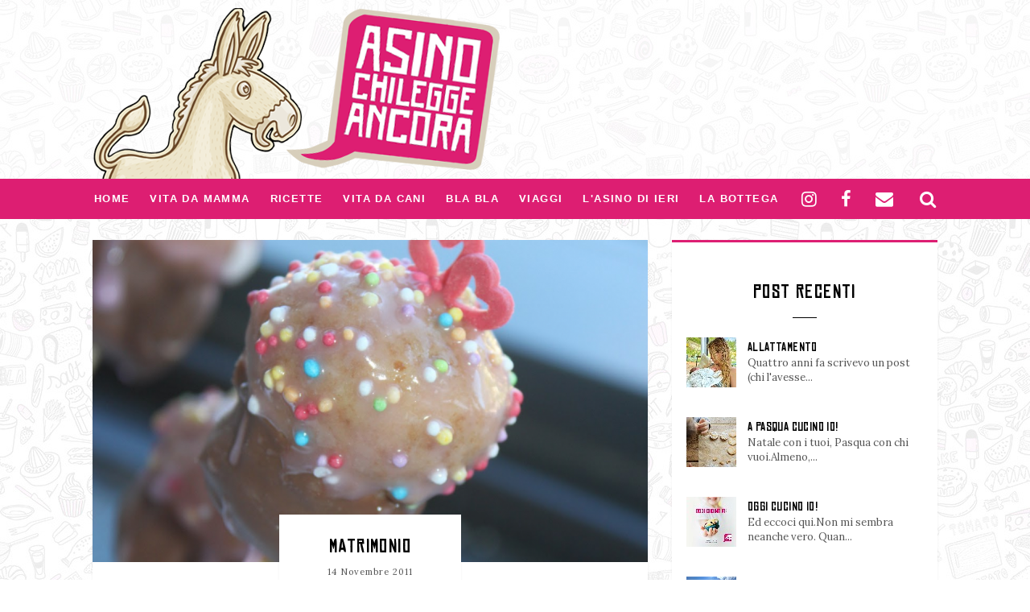

--- FILE ---
content_type: text/html; charset=UTF-8
request_url: http://asinochileggeancora.com/ricette/dolci/2910/matrimonio
body_size: 4690
content:
<!DOCTYPE html>
<html lang="it_IT">
<head>
   <meta http-equiv="Content-Type" content="text/html; charset=utf-8" />
<title>Matrimonio</title>
<meta name="viewport" content="width=device-width, initial-scale=1.0">
<meta name="description" content="" />
<link href='/img/favicon.ico' rel='icon' type='image/x-icon'/>
<link href='http://asinochileggeancora.com/frontend/img/favicon.ico' rel='icon' type='image/x-icon'/>
<!-- Styles -->
<link rel="stylesheet" href="/frontend/css/app.css?id=87bd9910e1648880c607">
<link href="https://fonts.googleapis.com/css?family=Lora:400,700" rel="stylesheet">

<meta property="og:site_name" content="Asinochileggeancora.com" />
<meta property="og:url" content="http://asinochileggeancora.com/ricette/dolci/2910/matrimonio" />
<meta property="og:locale" content="it_IT" />
<meta property="fb:app_id" content="314819009099394" />


    <meta property="og:type" content="article" />
    <meta property="og:title" content="Matrimonio" />
    <meta property="og:description" content="" />
    <meta property="og:image:secure_url" content="http://asinochileggeancora.com/static/stories/690x400/story-imported_91a1d303-598f-44c0-bbeb-c94c427f1bbb.png" />
    <meta property="og:image" content="http://asinochileggeancora.com/static/stories/690x400/story-imported_91a1d303-598f-44c0-bbeb-c94c427f1bbb.png" />
    <meta property="og:image:width" content="690" />
    <meta property="og:image:height" content="400" />
    <meta property="og:image:alt" content="Matrimonio" />
    <meta property="article:published_time" content="2011-11-14T12:36:00+01:00" />
    <meta property="article:modified_time" content="2011-11-14T12:36:00+01:00" />
    <meta property="article:section" content="Viaggi" />

    <meta name="twitter:title" content="Matrimonio" />
    <meta name="twitter:description" content="" />
    <meta name="twitter:card" content="summary_large_image" />
    <meta name="twitter:image" content="http://asinochileggeancora.com/static/stories/1920x640/story-imported_91a1d303-598f-44c0-bbeb-c94c427f1bbb.png" />


</head>
<body>
    <!-- HERE ANALYTICS -->
<!-- Global site tag (gtag.js) - Google Analytics -->
<script async src="https://www.googletagmanager.com/gtag/js?id=UA-31342323-1"></script>
<script>
    window.dataLayer = window.dataLayer || [];
    function gtag(){dataLayer.push(arguments);}
    gtag('js', new Date());

    gtag('config', 'UA-31342323-1');
</script>
        
    <div class="theme-layout">
        <!-- Header -->
<header class="main-header" id="main-header">

    <div class="top-logo">
    <div class="container">
        <div class="row flex-header">
            <div class="col-md-6 col-sm-12 col-xs-12 left-logo">
                <a href="http://asinochileggeancora.com">
                    <img src="http://asinochileggeancora.com/frontend/img/logo.png">
                </a>
            </div>
            <div class="col-md-6 header-text  hidden-sm hidden-xs">
                             </div>
        </div>
    </div>
</div>
    <div class="menu" id="menu">
    <div class="container">
        <nav class="hopyfeel-menu">
            <ul class="hopyfeel-main-menu">

                <li><a href="http://asinochileggeancora.com">Home</a></li>


                                    <li>
                        <a href="http://www.asinochileggeancora.com/index.php/vita-da-mamma">Vita da Mamma</a>
                                            </li>
                                    <li>
                        <a href="http://www.asinochileggeancora.com/index.php/ricette">Ricette</a>
                                                    <ul>
                                                                    <li><a href="http://www.asinochileggeancora.com/index.php/ricette/primi">Primi</a></li>
                                                                    <li><a href="http://www.asinochileggeancora.com/index.php/ricette/antipasti">Antipasti</a></li>
                                                                    <li><a href="http://www.asinochileggeancora.com/index.php/ricette/secondi">Secondi</a></li>
                                                                    <li><a href="http://www.asinochileggeancora.com/index.php/ricette/dolci">Dolci</a></li>
                                                                    <li><a href="http://www.asinochileggeancora.com/index.php/ricette/gluten-free">Gluten Free</a></li>
                                                                    <li><a href="http://www.asinochileggeancora.com/index.php/ricette/finger-food">Finger Food</a></li>
                                                                    <li><a href="http://www.asinochileggeancora.com/index.php/ricette/zuppette">Zuppette</a></li>
                                                                    <li><a href="http://www.asinochileggeancora.com/index.php/ricette/lievitati">Lievitati</a></li>
                                                                    <li><a href="http://www.asinochileggeancora.com/index.php/ricette/veloce">Veloce</a></li>
                                                                    <li><a href="http://www.asinochileggeancora.com/index.php/ricette/bambini">Bambini</a></li>
                                                            </ul>
                                            </li>
                                    <li>
                        <a href="http://www.asinochileggeancora.com/index.php/vita-da-cani">Vita da Cani</a>
                                            </li>
                                    <li>
                        <a href="http://www.asinochileggeancora.com/index.php/bla-bla">Bla bla</a>
                                                    <ul>
                                                                    <li><a href="http://www.asinochileggeancora.com/index.php/bla-bla/lui">Lui</a></li>
                                                                    <li><a href="http://www.asinochileggeancora.com/index.php/bla-bla/asinate">ASINATE</a></li>
                                                                    <li><a href="http://www.asinochileggeancora.com/index.php/bla-bla/video-ricette">VIDEO RICETTE</a></li>
                                                                    <li><a href="http://www.asinochileggeancora.com/index.php/bla-bla/libri">LIBRI</a></li>
                                                            </ul>
                                            </li>
                                    <li>
                        <a href="http://www.asinochileggeancora.com/index.php/viaggi">Viaggi</a>
                                            </li>
                
                <li><a href="http://asinochileggeancora.com/timeline">L'asino di Ieri</a></li>

<li><a href="http://asinochileggeancora.com/store">La Bottega</a></li>


            </ul>
            <ul class="menu-icons">

                <li class="header-social-icon"><a href="https://www.instagram.com/asinochileggeancora/" target="_blank"><i class="fa fa-instagram"></i></a></li>
                <li class="header-social-icon"><a href="https://it-it.facebook.com/Asinochileggeancora/" target="_blank"><i class="fa fa-facebook"></i></a></li>
                <li class="header-social-icon"><a href="mailto:asinochileggeancora@gmail.com" target="_blank"><i class="fa fa-envelope"></i></a></li>

                <li class="search-icon">
                    <form action="http://asinochileggeancora.com/search" id="search-form">
                        <input name="qs" class="search-box" placeholder="Cosa cerchi?..." type="text">
                        <i class="fa fa-search"></i>
                    </form>
                </li>
            </ul>
            <ul class="menu-button">
                <li><a href="#"><i class="fa fa-reorder"></i></a></li>
            </ul>
        </nav>
    </div>
</div>




<div class="menu-mobile visible-xs">
    <button class="hamburger hamburger--elastic" type="button" id="mobile-menu-open">
      <span class="hamburger-box">
        <span class="hamburger-inner"></span>
      </span>
    </button>


    <div class="full-mobilemenu hidden">

        <button class="hamburger hamburger--elastic is-active" type="button" id="mobile-menu-close">
              <span class="hamburger-box">
                <span class="hamburger-inner"></span>
              </span>
        </button>

        <ul>
                            <li class="root-section">
                    <a href="http://www.asinochileggeancora.com/index.php/vita-da-mamma">Vita da Mamma</a>
                                    </li>
                            <li class="root-section">
                    <a href="http://www.asinochileggeancora.com/index.php/ricette">Ricette</a>
                                            <ul class="submenu">
                                                            <li><a href="http://www.asinochileggeancora.com/index.php/ricette/primi">Primi</a></li>
                                                            <li><a href="http://www.asinochileggeancora.com/index.php/ricette/antipasti">Antipasti</a></li>
                                                            <li><a href="http://www.asinochileggeancora.com/index.php/ricette/secondi">Secondi</a></li>
                                                            <li><a href="http://www.asinochileggeancora.com/index.php/ricette/dolci">Dolci</a></li>
                                                            <li><a href="http://www.asinochileggeancora.com/index.php/ricette/gluten-free">Gluten Free</a></li>
                                                            <li><a href="http://www.asinochileggeancora.com/index.php/ricette/finger-food">Finger Food</a></li>
                                                            <li><a href="http://www.asinochileggeancora.com/index.php/ricette/zuppette">Zuppette</a></li>
                                                            <li><a href="http://www.asinochileggeancora.com/index.php/ricette/lievitati">Lievitati</a></li>
                                                            <li><a href="http://www.asinochileggeancora.com/index.php/ricette/veloce">Veloce</a></li>
                                                            <li><a href="http://www.asinochileggeancora.com/index.php/ricette/bambini">Bambini</a></li>
                                                    </ul>
                                    </li>
                            <li class="root-section">
                    <a href="http://www.asinochileggeancora.com/index.php/vita-da-cani">Vita da Cani</a>
                                    </li>
                            <li class="root-section">
                    <a href="http://www.asinochileggeancora.com/index.php/bla-bla">Bla bla</a>
                                            <ul class="submenu">
                                                            <li><a href="http://www.asinochileggeancora.com/index.php/bla-bla/lui">Lui</a></li>
                                                            <li><a href="http://www.asinochileggeancora.com/index.php/bla-bla/asinate">ASINATE</a></li>
                                                            <li><a href="http://www.asinochileggeancora.com/index.php/bla-bla/video-ricette">VIDEO RICETTE</a></li>
                                                            <li><a href="http://www.asinochileggeancora.com/index.php/bla-bla/libri">LIBRI</a></li>
                                                    </ul>
                                    </li>
                            <li class="root-section">
                    <a href="http://www.asinochileggeancora.com/index.php/viaggi">Viaggi</a>
                                    </li>
            

            <li><a href="http://asinochileggeancora.com/timeline">L'asino di Ieri</a></li>

<li><a href="http://asinochileggeancora.com/store">La Bottega</a></li>
        </ul>
    </div>

</div>
</header>
<!-- header-END -->
            

        <!-- Posts and Widgets -->
        <section class="content story-page clearfix">
            <div class="container">
                <div class="row">
                    <!-- Posts -->
                    <div class="col-md-8">
                        <div class="posts">
                            <div class="normal-post">
                                <div class="post-header">
                                    <a href="http://asinochileggeancora.com/ricette/dolci/2910/matrimonio"><img src="/static/stories/690x400/story-imported_91a1d303-598f-44c0-bbeb-c94c427f1bbb.png" alt="Matrimonio" title="Matrimonio"></a>
                                    <div class="post-header-title">
                                        <h3><a href="http://asinochileggeancora.com/ricette/dolci/2910/matrimonio">Matrimonio</a></h3>
                                        <p class="post-date">14 Novembre 2011</p>
                                        <div class="post-section"><a href="http://asinochileggeancora.com/ricette/dolci">Dolci</a></div>
                                    </div>
                                </div>
                                <div class="post-text">
                                    <br>
                                </div>
                            </div>


                            
                            <div class="post-tags">
        <div class="title">Tags</div>
        <ul>
                            <li><a href="http://asinochileggeancora.com/tag?q=Pasticceria"><span class="tag">Pasticceria</span></a></li>
                            <li><a href="http://asinochileggeancora.com/tag?q=Cake Design"><span class="tag">Cake Design</span></a></li>
                            <li><a href="http://asinochileggeancora.com/tag?q=Cake Pops"><span class="tag">Cake Pops</span></a></li>
                    </ul>
    </div>


                            <div class="post-navigation">

    <div class="posts-nav clearfix">

                    <div class="post-nav left">
                <a href="http://asinochileggeancora.com/ricette/dolci/2918/la-fine-della-crisalide"><img src="/static/stories/62x62/story-imported_fd2790da-0a06-418e-abd2-42bc73cffe32.png" alt="La fine della crisalide" title="La fine della crisalide"></a>
                <h4><a href="http://asinochileggeancora.com/ricette/dolci/2918/la-fine-della-crisalide">La fine della crisalide</a></h4>
                <p></p>
            </div>
        

                    <div class="post-nav right">
                <a href="http://asinochileggeancora.com/ricette/dolci/2896/premiere"><img src="/static/stories/62x62/story-imported_52f1e1c8-c053-4e30-a13a-5c57e4a712a7.png" alt="Première" title="Première"></a>
                <h4><a href="http://asinochileggeancora.com/ricette/dolci/2896/premiere">Première</a></h4>
                <p>Chi l&#039;avrebbe mai detto?Va bene l&#039;amore per la ...</p>
            </div>
                <div class="clearfix"></div>

    </div>

</div>
                            <div class="post-comments">
    <div class="widget-title">
        <h4>Partecipa alla community</h4>
    </div>

    <div id="disqus_thread"></div>
    <script>

        /**
         *  RECOMMENDED CONFIGURATION VARIABLES: EDIT AND UNCOMMENT THE SECTION BELOW TO INSERT DYNAMIC VALUES FROM YOUR PLATFORM OR CMS.
         *  LEARN WHY DEFINING THESE VARIABLES IS IMPORTANT: https://disqus.com/admin/universalcode/#configuration-variables*/

        var disqus_config = function () {
            this.page.url = "http://asinochileggeancora.com/ricette/dolci/2910/matrimonio";  // Replace PAGE_URL with your page's canonical URL variable

                            this.page.identifier = "2910"; // Replace PAGE_IDENTIFIER with your page's unique identifier variable
                    };

        (function() { // DON'T EDIT BELOW THIS LINE
            var d = document, s = d.createElement('script');
            s.src = 'https://asinochileggeancora.disqus.com/embed.js';
            s.setAttribute('data-timestamp', +new Date());
            (d.head || d.body).appendChild(s);
        })();
    </script>


</div>


                        </div>
                    </div>

                    <!-- Sidebar - Widgets -->
                    <div class="col-md-4">
                        <div class="sidebar">
    <div class="widget-recent-posts col-sm-6 col-md-12 ">
        <div class="widget-title">
            <h4>Post Recenti</h4>
        </div>
                    <div class="recent-post">
                <a href="http://asinochileggeancora.com/vita-da-mamma/2987/allattamento"><img src="/static/stories/62x62/story_fc52df5a-dcfa-4809-9865-ec9b8647658d.png" alt=""></a>
                <h4><a href="http://asinochileggeancora.com/vita-da-mamma/2987/allattamento">ALLATTAMENTO</a></h4>
                <p>
Quattro anni fa scrivevo un post (chi l&#039;avesse...</p>
            </div>
                    <div class="recent-post">
                <a href="http://asinochileggeancora.com/vita-da-mamma/2986/a-pasqua-cucino-io"><img src="/static/stories/62x62/story_e61c0f6c-ff53-4aea-9cbf-46331b609b03.png" alt=""></a>
                <h4><a href="http://asinochileggeancora.com/vita-da-mamma/2986/a-pasqua-cucino-io">A PASQUA CUCINO IO!</a></h4>
                <p>
Natale con i tuoi, Pasqua con chi vuoi.Almeno,...</p>
            </div>
                    <div class="recent-post">
                <a href="http://asinochileggeancora.com/vita-da-mamma/2985/oggi-cucino-io"><img src="/static/stories/62x62/story_562c03d6-9a49-443c-9afd-2dcb7d03b2c1.png" alt=""></a>
                <h4><a href="http://asinochileggeancora.com/vita-da-mamma/2985/oggi-cucino-io">OGGI CUCINO IO!</a></h4>
                <p>
Ed eccoci qui.Non mi sembra neanche vero. Quan...</p>
            </div>
                    <div class="recent-post">
                <a href="http://asinochileggeancora.com/vita-da-mamma/2984/arosa"><img src="/static/stories/62x62/story_45e1043a-364d-4953-b1b6-2715a90294e0.png" alt=""></a>
                <h4><a href="http://asinochileggeancora.com/vita-da-mamma/2984/arosa">AROSA</a></h4>
                <p>
Avevo sentito parlare del sentiero degli scoia...</p>
            </div>
            </div>
    <div class="widget-tags col-md-12 col-sm-5 col-md-offset-0 col-sm-offset-1">
    <div class="widget-title">
        <h4>I Piu cliccati</h4>
    </div>
    <div class="tags">
        <ul>
                            <li><a href="http://asinochileggeancora.com/tag?q=Biscotti di Natale"><span class="tag">Biscotti di Natale</span></a></li>
                            <li><a href="http://asinochileggeancora.com/tag?q=vacanze"><span class="tag">vacanze</span></a></li>
                            <li><a href="http://asinochileggeancora.com/tag?q=Tradizione"><span class="tag">Tradizione</span></a></li>
                            <li><a href="http://asinochileggeancora.com/tag?q=Marshmallow"><span class="tag">Marshmallow</span></a></li>
                            <li><a href="http://asinochileggeancora.com/tag?q=Compleanno"><span class="tag">Compleanno</span></a></li>
                    </ul>
    </div>
</div></div>                    </div>

                </div>
            </div>
        </section><!-- posts-widgets-END -->

    
        <!-- Footer -->
<footer>
    <div class="footer-layout">
        <ul>
            <li><a href="https://www.instagram.com/asinochileggeancora/" target="_blank"><i class="fa fa-instagram"></i></a></li>
            <li><a href="https://it-it.facebook.com/Asinochileggeancora/" target="_blank"><i class="fa fa-facebook"></i></a></li>
            <li><a href="mailto:asinochileggeancora@gmail.com" target="_blank"><i class="fa fa-envelope-o"></i></a></li>
        </ul>
    </div>
    <div class="container">
        <div class="col-md-4">
            <div class="footer-about-widget">
                <div class="widget-title">
                    <h4>ASINOCHILEGGEANCORA</h4>
                </div>
                                    <div class="footer-logo">
                        <p>                                        Una volta scrivevo &quot;cucino per passione, porto a spasso i...
                            <div class="btn btn-default"><a href="http://asinochileggeancora.com/about-me">Leggi tutto</a></div>
                        </p>
                    </div>
                            </div>
        </div>
                    <div class="col-md-4">
                <div class="widget-recent-posts">
                    <div class="widget-title">
                        <h4>Post Recenti</h4>
                    </div>
                                            <div class="recent-post">
                            <a href="http://asinochileggeancora.com/vita-da-mamma/2987/allattamento"><img src="/static/stories/62x62/story_fc52df5a-dcfa-4809-9865-ec9b8647658d.png" alt=""></a>
                            <h4><a href="#">ALLATTAMENTO</a></h4>
                            <p>
Quattro anni fa scrivevo un post (chi l&#039;avesse...</p>
                        </div>
                                            <div class="recent-post">
                            <a href="http://asinochileggeancora.com/vita-da-mamma/2986/a-pasqua-cucino-io"><img src="/static/stories/62x62/story_e61c0f6c-ff53-4aea-9cbf-46331b609b03.png" alt=""></a>
                            <h4><a href="#">A PASQUA CUCINO IO!</a></h4>
                            <p>
Natale con i tuoi, Pasqua con chi vuoi.Almeno,...</p>
                        </div>
                                    </div>
            </div>
        
        <div class="col-md-4">
            <div class="widget-subscribe">
                <div class="widget-title">
                    <h4>Newsletter</h4>
                </div>
                <div class="widget-subtitle" style="text-align: left; padding: 0px; padding-bottom: 20px;"> Vorresti ricevere informazioni riguardanti i corsi? <strong>Iscriviti gratuitamente!</strong></div>
                <input class="subscribe" placeholder="Inserisci la tua email" id="subscribeEmailFooter" type="text">
                <span><a href="javascript:void(0);" class="subscribeNow" data-target="subscribeEmailFooter">Iscriviti Ora</a></span>
            </div>
        </div>
    </div>
    <div class="copyright">
        <p class="copy-text">2026 &copy; <span>ASINOCHILEGGEANCORA</span> Tutti i diritti sono riservati. | <a href="https://password-generator-pro.com/" style="color:inherit;">Password Generator</a></p>
    </div>
</footer><!-- footer-END -->    </div>

    <script>
    var config = {
        newsletter: {
          subscribeURL: 'http://asinochileggeancora.com/subscribe'
        },
        instafeed: {
            limit: '6',
            userId: '352222374',
            clientId: 'fe293ee7e1324eedb65b765cf0da22fe',
            accessToken: '352222374.fe293ee.adbc12322a8d4bfaa5292f7037fcce2c'
        }
    }
</script>
<script src="/frontend/js/vendors.js?id=f7ee9eecea88e9e06b97" type="text/javascript"></script>
<script src="/frontend/js/app.js?id=5d2ec19f60200ca707d9" type="text/javascript"></script>
<script>
    $.ajaxSetup({
        headers: {'X-CSRF-TOKEN': 'lmNJes88EhcjN03h7jEnR3FgzH9tYjPIzY1jeO6A'}
    });
</script></body>